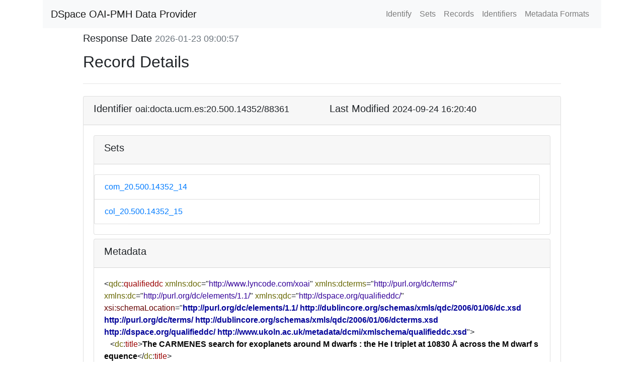

--- FILE ---
content_type: text/xml;charset=UTF-8
request_url: https://docta.ucm.es/rest/oai/request?verb=GetRecord&metadataPrefix=qdc&identifier=oai:docta.ucm.es:20.500.14352/88361
body_size: 4634
content:
<?xml version="1.0" encoding="UTF-8"?><?xml-stylesheet type="text/xsl" href="static/style.xsl"?><OAI-PMH xmlns="http://www.openarchives.org/OAI/2.0/" xmlns:xsi="http://www.w3.org/2001/XMLSchema-instance" xsi:schemaLocation="http://www.openarchives.org/OAI/2.0/ http://www.openarchives.org/OAI/2.0/OAI-PMH.xsd"><responseDate>2026-01-23T09:00:57Z</responseDate><request verb="GetRecord" identifier="oai:docta.ucm.es:20.500.14352/88361" metadataPrefix="qdc">https://docta.ucm.es/rest/oai/request</request><GetRecord><record><header><identifier>oai:docta.ucm.es:20.500.14352/88361</identifier><datestamp>2024-09-24T16:20:40Z</datestamp><setSpec>com_20.500.14352_14</setSpec><setSpec>col_20.500.14352_15</setSpec></header><metadata><qdc:qualifieddc xmlns:qdc="http://dspace.org/qualifieddc/" xmlns:dc="http://purl.org/dc/elements/1.1/" xmlns:dcterms="http://purl.org/dc/terms/" xmlns:xsi="http://www.w3.org/2001/XMLSchema-instance" xmlns:doc="http://www.lyncode.com/xoai" xsi:schemaLocation="http://purl.org/dc/elements/1.1/ http://dublincore.org/schemas/xmls/qdc/2006/01/06/dc.xsd http://purl.org/dc/terms/ http://dublincore.org/schemas/xmls/qdc/2006/01/06/dcterms.xsd http://dspace.org/qualifieddc/ http://www.ukoln.ac.uk/metadata/dcmi/xmlschema/qualifieddc.xsd">
   <dc:title>The CARMENES search for exoplanets around M dwarfs : the He I triplet at 10830 Å across the M dwarf sequence</dc:title>
   <dc:creator>Fuhrmeister, B.</dc:creator>
   <dc:creator>Czesla, S.</dc:creator>
   <dc:creator>Hildebrandt, L.</dc:creator>
   <dc:creator>Montes Gutiérrez, David</dc:creator>
   <dc:creator>Diez-Alonso, E.</dc:creator>
   <dcterms:abstract>The He I infrared (IR) triplet at 10 830 Å is an important activity indicator for the Sun and in solar-type stars, however, it has rarely been studied in relation to M dwarfs to date. In this study, we use the time-averaged spectra of 319 single stars with spectral types ranging from M0.0 V to M9.0 V obtained with the CARMENES high resolution optical and near-infrared spectrograph at Calar Alto to study the properties of the He I IR triplet lines. In quiescence, we find the triplet in absorption with a decrease of the measured pseudo equivalent width (pEW) towards later sub-types. For stars later than M5.0 V, the He I triplet becomes undetectable in our study. This dependence on effective temperature may be related to a change in chromospheric conditions along the M dwarf sequence. When an emission in the triplet is observed, we attribute it to flaring. The absence of emission during quiescence is consistent with line formation by photo-ionisation and recombination, while flare emission may be caused by collisions within dense material. The He I triplet tends to increase in depth according to increasing activity levels, ultimately becoming filled in; however, we do not find a correlation between the pEW(He IR) and X-ray properties. This behaviour may be attributed to the absence of very inactive stars (L_X∕L_bol &lt; −5.5) in our sample or to the complex behaviour with regard to increasing depth and filling in.</dcterms:abstract>
   <dcterms:dateAccepted>2023-10-20T18:25:57Z</dcterms:dateAccepted>
   <dcterms:available>2023-10-20T18:25:57Z</dcterms:available>
   <dcterms:created>2023-10-20T18:25:57Z</dcterms:created>
   <dcterms:issued>2019-11-25</dcterms:issued>
   <dc:type>journal article</dc:type>
   <dc:identifier>https://hdl.handle.net/20.500.14352/88361</dc:identifier>
   <dc:identifier>0004-6361</dc:identifier>
   <dc:identifier>10.1051/0004-6361/201936193</dc:identifier>
   <dc:identifier>1432-0746</dc:identifier>
   <dc:language>eng</dc:language>
   <dc:relation>Schm 1032/69-1</dc:relation>
   <dc:relation>FOR2544</dc:relation>
   <dc:relation>FICTS-2011-02</dc:relation>
   <dc:relation>info:eu-repo/grantAgreement/MINECO//AYA2015-69350-C3-2-P/ES/ORIGEN Y EVOLUCION DE LAS ENANAS MARRONES Y PLANETAS GIGANTES/</dc:relation>
   <dc:relation>ESP2016-80435-C2-1-R</dc:relation>
   <dc:relation>AYA2016-79425-C3-1/2/3-P</dc:relation>
   <dc:relation>info:eu-repo/grantAgreement/AEI/Plan Estatal de Investigación Científica y Técnica y de Innovación 2013-2016/ESP2017-87676-C5-1-R/ES/CONTRIBUCION ESPAÑOLA A LA MISION ESPACIAL PLATO2.0. FASES B2%2FC%2FD/</dc:relation>
   <dc:relation>info:eu-repo/grantAgreement/MINECO//SEV-2015-0548/ES/INSTITUTO DE ASTROFISICA DE CANARIAS/</dc:relation>
   <dc:relation>SEV-2017-0709</dc:relation>
   <dc:relation>MDM-20170737</dc:relation>
   <dc:rights>open access</dc:rights>
   <dc:publisher>EDP Sciences</dc:publisher>
</qdc:qualifieddc></metadata></record></GetRecord></OAI-PMH>